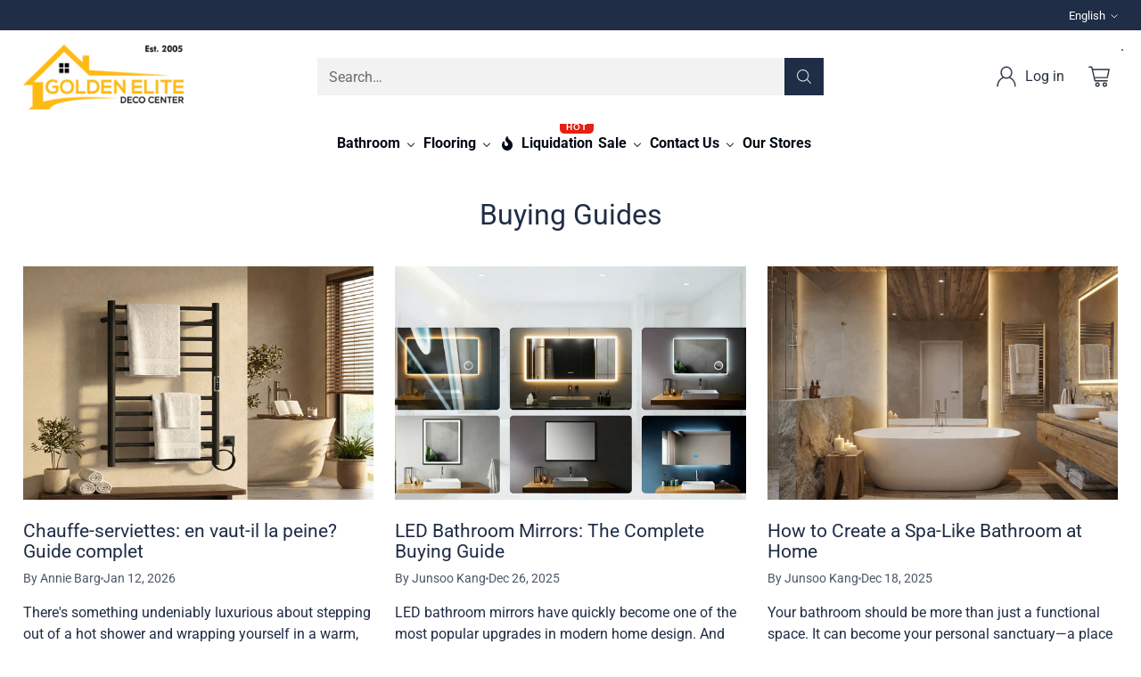

--- FILE ---
content_type: text/css
request_url: https://goldenelitedeco.com/cdn/shop/t/38/assets/partial-flag-icons.aio.min.css?v=27308696363302532161754659740
body_size: 290
content:
/*
Generated time: May 23, 2024 16:07
This file was created by the app developer. Feel free to contact the original developer with any questions. It was minified (compressed) by AVADA. AVADA do NOT own this script.
*/
.flag-icon{width:20px;height:20px;display:block;border-radius:50%;flex-shrink:0}.flag-icon.flag-icon-ad{background-image:url("https://fluorescent.github.io/country-flags/flags/ad.svg")}.flag-icon.flag-icon-ae{background-image:url("https://fluorescent.github.io/country-flags/flags/ae.svg")}.flag-icon.flag-icon-af{background-image:url("https://fluorescent.github.io/country-flags/flags/af.svg")}.flag-icon.flag-icon-ag{background-image:url("https://fluorescent.github.io/country-flags/flags/ag.svg")}.flag-icon.flag-icon-ai{background-image:url("https://fluorescent.github.io/country-flags/flags/ai.svg")}.flag-icon.flag-icon-al{background-image:url("https://fluorescent.github.io/country-flags/flags/al.svg")}.flag-icon.flag-icon-am{background-image:url("https://fluorescent.github.io/country-flags/flags/am.svg")}.flag-icon.flag-icon-ao{background-image:url("https://fluorescent.github.io/country-flags/flags/ao.svg")}.flag-icon.flag-icon-aq{background-image:url("https://fluorescent.github.io/country-flags/flags/aq.svg")}.flag-icon.flag-icon-ar{background-image:url("https://fluorescent.github.io/country-flags/flags/ar.svg")}.flag-icon.flag-icon-as{background-image:url("https://fluorescent.github.io/country-flags/flags/as.svg")}.flag-icon.flag-icon-at{background-image:url("https://fluorescent.github.io/country-flags/flags/at.svg")}.flag-icon.flag-icon-au{background-image:url("https://fluorescent.github.io/country-flags/flags/au.svg")}.flag-icon.flag-icon-aw{background-image:url("https://fluorescent.github.io/country-flags/flags/aw.svg")}.flag-icon.flag-icon-ax{background-image:url("https://fluorescent.github.io/country-flags/flags/ax.svg")}.flag-icon.flag-icon-az{background-image:url("https://fluorescent.github.io/country-flags/flags/az.svg")}.flag-icon.flag-icon-ba{background-image:url("https://fluorescent.github.io/country-flags/flags/ba.svg")}.flag-icon.flag-icon-bb{background-image:url("https://fluorescent.github.io/country-flags/flags/bb.svg")}.flag-icon.flag-icon-bd{background-image:url("https://fluorescent.github.io/country-flags/flags/bd.svg")}.flag-icon.flag-icon-be{background-image:url("https://fluorescent.github.io/country-flags/flags/be.svg")}.flag-icon.flag-icon-bf{background-image:url("https://fluorescent.github.io/country-flags/flags/bf.svg")}.flag-icon.flag-icon-bg{background-image:url("https://fluorescent.github.io/country-flags/flags/bg.svg")}.flag-icon.flag-icon-bh{background-image:url("https://fluorescent.github.io/country-flags/flags/bh.svg")}.flag-icon.flag-icon-bi{background-image:url("https://fluorescent.github.io/country-flags/flags/bi.svg")}.flag-icon.flag-icon-bj{background-image:url("https://fluorescent.github.io/country-flags/flags/bj.svg")}.flag-icon.flag-icon-bl{background-image:url("https://fluorescent.github.io/country-flags/flags/bl.svg")}.flag-icon.flag-icon-bm{background-image:url("https://fluorescent.github.io/country-flags/flags/bm.svg")}.flag-icon.flag-icon-bn{background-image:url("https://fluorescent.github.io/country-flags/flags/bn.svg")}.flag-icon.flag-icon-bo{background-image:url("https://fluorescent.github.io/country-flags/flags/bo.svg")}.flag-icon.flag-icon-bq{background-image:url("https://fluorescent.github.io/country-flags/flags/bq.svg")}.flag-icon.flag-icon-br{background-image:url("https://fluorescent.github.io/country-flags/flags/br.svg")}.flag-icon.flag-icon-bs{background-image:url("https://fluorescent.github.io/country-flags/flags/bs.svg")}.flag-icon.flag-icon-bt{background-image:url("https://fluorescent.github.io/country-flags/flags/bt.svg")}.flag-icon.flag-icon-bv{background-image:url("https://fluorescent.github.io/country-flags/flags/bv.svg")}.flag-icon.flag-icon-bw{background-image:url("https://fluorescent.github.io/country-flags/flags/bw.svg")}.flag-icon.flag-icon-by{background-image:url("https://fluorescent.github.io/country-flags/flags/by.svg")}.flag-icon.flag-icon-bz{background-image:url("https://fluorescent.github.io/country-flags/flags/bz.svg")}.flag-icon.flag-icon-ca{background-image:url("https://fluorescent.github.io/country-flags/flags/ca.svg")}.flag-icon.flag-icon-cc{background-image:url("https://fluorescent.github.io/country-flags/flags/cc.svg")}.flag-icon.flag-icon-cd{background-image:url("https://fluorescent.github.io/country-flags/flags/cd.svg")}.flag-icon.flag-icon-cf{background-image:url("https://fluorescent.github.io/country-flags/flags/cf.svg")}.flag-icon.flag-icon-cg{background-image:url("https://fluorescent.github.io/country-flags/flags/cg.svg")}.flag-icon.flag-icon-ch{background-image:url("https://fluorescent.github.io/country-flags/flags/ch.svg")}.flag-icon.flag-icon-ci{background-image:url("https://fluorescent.github.io/country-flags/flags/ci.svg")}.flag-icon.flag-icon-ck{background-image:url("https://fluorescent.github.io/country-flags/flags/ck.svg")}.flag-icon.flag-icon-cl{background-image:url("https://fluorescent.github.io/country-flags/flags/cl.svg")}.flag-icon.flag-icon-cm{background-image:url("https://fluorescent.github.io/country-flags/flags/cm.svg")}.flag-icon.flag-icon-cn{background-image:url("https://fluorescent.github.io/country-flags/flags/cn.svg")}.flag-icon.flag-icon-co{background-image:url("https://fluorescent.github.io/country-flags/flags/co.svg")}.flag-icon.flag-icon-cr{background-image:url("https://fluorescent.github.io/country-flags/flags/cr.svg")}.flag-icon.flag-icon-cu{background-image:url("https://fluorescent.github.io/country-flags/flags/cu.svg")}.flag-icon.flag-icon-cv{background-image:url("https://fluorescent.github.io/country-flags/flags/cv.svg")}.flag-icon.flag-icon-cw{background-image:url("https://fluorescent.github.io/country-flags/flags/cw.svg")}.flag-icon.flag-icon-cx{background-image:url("https://fluorescent.github.io/country-flags/flags/cx.svg")}.flag-icon.flag-icon-cy{background-image:url("https://fluorescent.github.io/country-flags/flags/cy.svg")}.flag-icon.flag-icon-cz{background-image:url("https://fluorescent.github.io/country-flags/flags/cz.svg")}.flag-icon.flag-icon-de{background-image:url("https://fluorescent.github.io/country-flags/flags/de.svg")}.flag-icon.flag-icon-dj{background-image:url("https://fluorescent.github.io/country-flags/flags/dj.svg")}.flag-icon.flag-icon-dk{background-image:url("https://fluorescent.github.io/country-flags/flags/dk.svg")}.flag-icon.flag-icon-dm{background-image:url("https://fluorescent.github.io/country-flags/flags/dm.svg")}.flag-icon.flag-icon-do{background-image:url("https://fluorescent.github.io/country-flags/flags/do.svg")}.flag-icon.flag-icon-dz{background-image:url("https://fluorescent.github.io/country-flags/flags/dz.svg")}.flag-icon.flag-icon-ec{background-image:url("https://fluorescent.github.io/country-flags/flags/ec.svg")}.flag-icon.flag-icon-ee{background-image:url("https://fluorescent.github.io/country-flags/flags/ee.svg")}.flag-icon.flag-icon-eg{background-image:url("https://fluorescent.github.io/country-flags/flags/eg.svg")}.flag-icon.flag-icon-eh{background-image:url("https://fluorescent.github.io/country-flags/flags/eh.svg")}.flag-icon.flag-icon-er{background-image:url("https://fluorescent.github.io/country-flags/flags/er.svg")}.flag-icon.flag-icon-es{background-image:url("https://fluorescent.github.io/country-flags/flags/es.svg")}.flag-icon.flag-icon-et{background-image:url("https://fluorescent.github.io/country-flags/flags/et.svg")}.flag-icon.flag-icon-fi{background-image:url("https://fluorescent.github.io/country-flags/flags/fi.svg")}.flag-icon.flag-icon-fj{background-image:url("https://fluorescent.github.io/country-flags/flags/fj.svg")}.flag-icon.flag-icon-fk{background-image:url("https://fluorescent.github.io/country-flags/flags/fk.svg")}.flag-icon.flag-icon-fm{background-image:url("https://fluorescent.github.io/country-flags/flags/fm.svg")}.flag-icon.flag-icon-fo{background-image:url("https://fluorescent.github.io/country-flags/flags/fo.svg")}.flag-icon.flag-icon-fr{background-image:url("https://fluorescent.github.io/country-flags/flags/fr.svg")}.flag-icon.flag-icon-ga{background-image:url("https://fluorescent.github.io/country-flags/flags/ga.svg")}.flag-icon.flag-icon-gb{background-image:url("https://fluorescent.github.io/country-flags/flags/gb.svg")}.flag-icon.flag-icon-gd{background-image:url("https://fluorescent.github.io/country-flags/flags/gd.svg")}.flag-icon.flag-icon-ge{background-image:url("https://fluorescent.github.io/country-flags/flags/ge.svg")}.flag-icon.flag-icon-gf{background-image:url("https://fluorescent.github.io/country-flags/flags/gf.svg")}.flag-icon.flag-icon-gg{background-image:url("https://fluorescent.github.io/country-flags/flags/gg.svg")}.flag-icon.flag-icon-gh{background-image:url("https://fluorescent.github.io/country-flags/flags/gh.svg")}.flag-icon.flag-icon-gi{background-image:url("https://fluorescent.github.io/country-flags/flags/gi.svg")}.flag-icon.flag-icon-gl{background-image:url("https://fluorescent.github.io/country-flags/flags/gl.svg")}.flag-icon.flag-icon-gm{background-image:url("https://fluorescent.github.io/country-flags/flags/gm.svg")}.flag-icon.flag-icon-gn{background-image:url("https://fluorescent.github.io/country-flags/flags/gn.svg")}.flag-icon.flag-icon-gp{background-image:url("https://fluorescent.github.io/country-flags/flags/gp.svg")}.flag-icon.flag-icon-gq{background-image:url("https://fluorescent.github.io/country-flags/flags/gq.svg")}.flag-icon.flag-icon-gr{background-image:url("https://fluorescent.github.io/country-flags/flags/gr.svg")}.flag-icon.flag-icon-gs{background-image:url("https://fluorescent.github.io/country-flags/flags/gs.svg")}.flag-icon.flag-icon-gt{background-image:url("https://fluorescent.github.io/country-flags/flags/gt.svg")}.flag-icon.flag-icon-gu{background-image:url("https://fluorescent.github.io/country-flags/flags/gu.svg")}.flag-icon.flag-icon-gw{background-image:url("https://fluorescent.github.io/country-flags/flags/gw.svg")}.flag-icon.flag-icon-gy{background-image:url("https://fluorescent.github.io/country-flags/flags/gy.svg")}.flag-icon.flag-icon-hk{background-image:url("https://fluorescent.github.io/country-flags/flags/hk.svg")}.flag-icon.flag-icon-hm{background-image:url("https://fluorescent.github.io/country-flags/flags/hm.svg")}.flag-icon.flag-icon-hn{background-image:url("https://fluorescent.github.io/country-flags/flags/hn.svg")}.flag-icon.flag-icon-hr{background-image:url("https://fluorescent.github.io/country-flags/flags/hr.svg")}.flag-icon.flag-icon-ht{background-image:url("https://fluorescent.github.io/country-flags/flags/ht.svg")}.flag-icon.flag-icon-hu{background-image:url("https://fluorescent.github.io/country-flags/flags/hu.svg")}.flag-icon.flag-icon-id{background-image:url("https://fluorescent.github.io/country-flags/flags/id.svg")}.flag-icon.flag-icon-ie{background-image:url("https://fluorescent.github.io/country-flags/flags/ie.svg")}.flag-icon.flag-icon-il{background-image:url("https://fluorescent.github.io/country-flags/flags/il.svg")}.flag-icon.flag-icon-im{background-image:url("https://fluorescent.github.io/country-flags/flags/im.svg")}.flag-icon.flag-icon-in{background-image:url("https://fluorescent.github.io/country-flags/flags/in.svg")}.flag-icon.flag-icon-io{background-image:url("https://fluorescent.github.io/country-flags/flags/io.svg")}.flag-icon.flag-icon-iq{background-image:url("https://fluorescent.github.io/country-flags/flags/iq.svg")}.flag-icon.flag-icon-ir{background-image:url("https://fluorescent.github.io/country-flags/flags/ir.svg")}.flag-icon.flag-icon-is{background-image:url("https://fluorescent.github.io/country-flags/flags/is.svg")}.flag-icon.flag-icon-it{background-image:url("https://fluorescent.github.io/country-flags/flags/it.svg")}.flag-icon.flag-icon-je{background-image:url("https://fluorescent.github.io/country-flags/flags/je.svg")}.flag-icon.flag-icon-jm{background-image:url("https://fluorescent.github.io/country-flags/flags/jm.svg")}.flag-icon.flag-icon-jo{background-image:url("https://fluorescent.github.io/country-flags/flags/jo.svg")}.flag-icon.flag-icon-jp{background-image:url("https://fluorescent.github.io/country-flags/flags/jp.svg")}.flag-icon.flag-icon-ke{background-image:url("https://fluorescent.github.io/country-flags/flags/ke.svg")}.flag-icon.flag-icon-kg{background-image:url("https://fluorescent.github.io/country-flags/flags/kg.svg")}.flag-icon.flag-icon-kh{background-image:url("https://fluorescent.github.io/country-flags/flags/kh.svg")}.flag-icon.flag-icon-ki{background-image:url("https://fluorescent.github.io/country-flags/flags/ki.svg")}.flag-icon.flag-icon-km{background-image:url("https://fluorescent.github.io/country-flags/flags/km.svg")}.flag-icon.flag-icon-kn{background-image:url("https://fluorescent.github.io/country-flags/flags/kn.svg")}.flag-icon.flag-icon-kp{background-image:url("https://fluorescent.github.io/country-flags/flags/kp.svg")}.flag-icon.flag-icon-kr{background-image:url("https://fluorescent.github.io/country-flags/flags/kr.svg")}.flag-icon.flag-icon-kw{background-image:url("https://fluorescent.github.io/country-flags/flags/kw.svg")}.flag-icon.flag-icon-ky{background-image:url("https://fluorescent.github.io/country-flags/flags/ky.svg")}.flag-icon.flag-icon-kz{background-image:url("https://fluorescent.github.io/country-flags/flags/kz.svg")}.flag-icon.flag-icon-la{background-image:url("https://fluorescent.github.io/country-flags/flags/la.svg")}.flag-icon.flag-icon-lb{background-image:url("https://fluorescent.github.io/country-flags/flags/lb.svg")}.flag-icon.flag-icon-lc{background-image:url("https://fluorescent.github.io/country-flags/flags/lc.svg")}.flag-icon.flag-icon-li{background-image:url("https://fluorescent.github.io/country-flags/flags/li.svg")}.flag-icon.flag-icon-lk{background-image:url("https://fluorescent.github.io/country-flags/flags/lk.svg")}.flag-icon.flag-icon-lr{background-image:url("https://fluorescent.github.io/country-flags/flags/lr.svg")}.flag-icon.flag-icon-ls{background-image:url("https://fluorescent.github.io/country-flags/flags/ls.svg")}.flag-icon.flag-icon-lt{background-image:url("https://fluorescent.github.io/country-flags/flags/lt.svg")}.flag-icon.flag-icon-lu{background-image:url("https://fluorescent.github.io/country-flags/flags/lu.svg")}.flag-icon.flag-icon-lv{background-image:url("https://fluorescent.github.io/country-flags/flags/lv.svg")}.flag-icon.flag-icon-ly{background-image:url("https://fluorescent.github.io/country-flags/flags/ly.svg")}.flag-icon.flag-icon-ma{background-image:url("https://fluorescent.github.io/country-flags/flags/ma.svg")}.flag-icon.flag-icon-mc{background-image:url("https://fluorescent.github.io/country-flags/flags/mc.svg")}.flag-icon.flag-icon-md{background-image:url("https://fluorescent.github.io/country-flags/flags/md.svg")}.flag-icon.flag-icon-me{background-image:url("https://fluorescent.github.io/country-flags/flags/me.svg")}.flag-icon.flag-icon-mf{background-image:url("https://fluorescent.github.io/country-flags/flags/mf.svg")}.flag-icon.flag-icon-mg{background-image:url("https://fluorescent.github.io/country-flags/flags/mg.svg")}.flag-icon.flag-icon-mh{background-image:url("https://fluorescent.github.io/country-flags/flags/mh.svg")}.flag-icon.flag-icon-mk{background-image:url("https://fluorescent.github.io/country-flags/flags/mk.svg")}.flag-icon.flag-icon-ml{background-image:url("https://fluorescent.github.io/country-flags/flags/ml.svg")}.flag-icon.flag-icon-mm{background-image:url("https://fluorescent.github.io/country-flags/flags/mm.svg")}.flag-icon.flag-icon-mn{background-image:url("https://fluorescent.github.io/country-flags/flags/mn.svg")}.flag-icon.flag-icon-mo{background-image:url("https://fluorescent.github.io/country-flags/flags/mo.svg")}.flag-icon.flag-icon-mp{background-image:url("https://fluorescent.github.io/country-flags/flags/mp.svg")}.flag-icon.flag-icon-mq{background-image:url("https://fluorescent.github.io/country-flags/flags/mq.svg")}.flag-icon.flag-icon-mr{background-image:url("https://fluorescent.github.io/country-flags/flags/mr.svg")}.flag-icon.flag-icon-ms{background-image:url("https://fluorescent.github.io/country-flags/flags/ms.svg")}.flag-icon.flag-icon-mt{background-image:url("https://fluorescent.github.io/country-flags/flags/mt.svg")}.flag-icon.flag-icon-mu{background-image:url("https://fluorescent.github.io/country-flags/flags/mu.svg")}.flag-icon.flag-icon-mv{background-image:url("https://fluorescent.github.io/country-flags/flags/mv.svg")}.flag-icon.flag-icon-mw{background-image:url("https://fluorescent.github.io/country-flags/flags/mw.svg")}.flag-icon.flag-icon-mx{background-image:url("https://fluorescent.github.io/country-flags/flags/mx.svg")}.flag-icon.flag-icon-my{background-image:url("https://fluorescent.github.io/country-flags/flags/my.svg")}.flag-icon.flag-icon-mz{background-image:url("https://fluorescent.github.io/country-flags/flags/mz.svg")}.flag-icon.flag-icon-na{background-image:url("https://fluorescent.github.io/country-flags/flags/na.svg")}.flag-icon.flag-icon-nc{background-image:url("https://fluorescent.github.io/country-flags/flags/nc.svg")}.flag-icon.flag-icon-ne{background-image:url("https://fluorescent.github.io/country-flags/flags/ne.svg")}.flag-icon.flag-icon-nf{background-image:url("https://fluorescent.github.io/country-flags/flags/nf.svg")}.flag-icon.flag-icon-ng{background-image:url("https://fluorescent.github.io/country-flags/flags/ng.svg")}.flag-icon.flag-icon-ni{background-image:url("https://fluorescent.github.io/country-flags/flags/ni.svg")}.flag-icon.flag-icon-nl{background-image:url("https://fluorescent.github.io/country-flags/flags/nl.svg")}.flag-icon.flag-icon-no{background-image:url("https://fluorescent.github.io/country-flags/flags/no.svg")}.flag-icon.flag-icon-np{background-image:url("https://fluorescent.github.io/country-flags/flags/np.svg")}.flag-icon.flag-icon-nr{background-image:url("https://fluorescent.github.io/country-flags/flags/nr.svg")}.flag-icon.flag-icon-nu{background-image:url("https://fluorescent.github.io/country-flags/flags/nu.svg")}.flag-icon.flag-icon-nz{background-image:url("https://fluorescent.github.io/country-flags/flags/nz.svg")}.flag-icon.flag-icon-om{background-image:url("https://fluorescent.github.io/country-flags/flags/om.svg")}.flag-icon.flag-icon-pa{background-image:url("https://fluorescent.github.io/country-flags/flags/pa.svg")}.flag-icon.flag-icon-pe{background-image:url("https://fluorescent.github.io/country-flags/flags/pe.svg")}.flag-icon.flag-icon-pf{background-image:url("https://fluorescent.github.io/country-flags/flags/pf.svg")}.flag-icon.flag-icon-pg{background-image:url("https://fluorescent.github.io/country-flags/flags/pg.svg")}.flag-icon.flag-icon-ph{background-image:url("https://fluorescent.github.io/country-flags/flags/ph.svg")}.flag-icon.flag-icon-pk{background-image:url("https://fluorescent.github.io/country-flags/flags/pk.svg")}.flag-icon.flag-icon-pl{background-image:url("https://fluorescent.github.io/country-flags/flags/pl.svg")}.flag-icon.flag-icon-pm{background-image:url("https://fluorescent.github.io/country-flags/flags/pm.svg")}.flag-icon.flag-icon-pn{background-image:url("https://fluorescent.github.io/country-flags/flags/pn.svg")}.flag-icon.flag-icon-pr{background-image:url("https://fluorescent.github.io/country-flags/flags/pr.svg")}.flag-icon.flag-icon-ps{background-image:url("https://fluorescent.github.io/country-flags/flags/ps.svg")}.flag-icon.flag-icon-pt{background-image:url("https://fluorescent.github.io/country-flags/flags/pt.svg")}.flag-icon.flag-icon-pw{background-image:url("https://fluorescent.github.io/country-flags/flags/pw.svg")}.flag-icon.flag-icon-py{background-image:url("https://fluorescent.github.io/country-flags/flags/py.svg")}.flag-icon.flag-icon-qa{background-image:url("https://fluorescent.github.io/country-flags/flags/qa.svg")}.flag-icon.flag-icon-re{background-image:url("https://fluorescent.github.io/country-flags/flags/re.svg")}.flag-icon.flag-icon-ro{background-image:url("https://fluorescent.github.io/country-flags/flags/ro.svg")}.flag-icon.flag-icon-rs{background-image:url("https://fluorescent.github.io/country-flags/flags/rs.svg")}.flag-icon.flag-icon-ru{background-image:url("https://fluorescent.github.io/country-flags/flags/ru.svg")}.flag-icon.flag-icon-rw{background-image:url("https://fluorescent.github.io/country-flags/flags/rw.svg")}.flag-icon.flag-icon-sa{background-image:url("https://fluorescent.github.io/country-flags/flags/sa.svg")}.flag-icon.flag-icon-sb{background-image:url("https://fluorescent.github.io/country-flags/flags/sb.svg")}.flag-icon.flag-icon-sc{background-image:url("https://fluorescent.github.io/country-flags/flags/sc.svg")}.flag-icon.flag-icon-sd{background-image:url("https://fluorescent.github.io/country-flags/flags/sd.svg")}.flag-icon.flag-icon-se{background-image:url("https://fluorescent.github.io/country-flags/flags/se.svg")}.flag-icon.flag-icon-sg{background-image:url("https://fluorescent.github.io/country-flags/flags/sg.svg")}.flag-icon.flag-icon-sh{background-image:url("https://fluorescent.github.io/country-flags/flags/sh.svg")}.flag-icon.flag-icon-si{background-image:url("https://fluorescent.github.io/country-flags/flags/si.svg")}.flag-icon.flag-icon-sj{background-image:url("https://fluorescent.github.io/country-flags/flags/sj.svg")}.flag-icon.flag-icon-sk{background-image:url("https://fluorescent.github.io/country-flags/flags/sk.svg")}.flag-icon.flag-icon-sl{background-image:url("https://fluorescent.github.io/country-flags/flags/sl.svg")}.flag-icon.flag-icon-sm{background-image:url("https://fluorescent.github.io/country-flags/flags/sm.svg")}.flag-icon.flag-icon-sn{background-image:url("https://fluorescent.github.io/country-flags/flags/sn.svg")}.flag-icon.flag-icon-so{background-image:url("https://fluorescent.github.io/country-flags/flags/so.svg")}.flag-icon.flag-icon-sr{background-image:url("https://fluorescent.github.io/country-flags/flags/sr.svg")}.flag-icon.flag-icon-ss{background-image:url("https://fluorescent.github.io/country-flags/flags/ss.svg")}.flag-icon.flag-icon-st{background-image:url("https://fluorescent.github.io/country-flags/flags/st.svg")}.flag-icon.flag-icon-sv{background-image:url("https://fluorescent.github.io/country-flags/flags/sv.svg")}.flag-icon.flag-icon-sx{background-image:url("https://fluorescent.github.io/country-flags/flags/sx.svg")}.flag-icon.flag-icon-sy{background-image:url("https://fluorescent.github.io/country-flags/flags/sy.svg")}.flag-icon.flag-icon-sz{background-image:url("https://fluorescent.github.io/country-flags/flags/sz.svg")}.flag-icon.flag-icon-tc{background-image:url("https://fluorescent.github.io/country-flags/flags/tc.svg")}.flag-icon.flag-icon-td{background-image:url("https://fluorescent.github.io/country-flags/flags/td.svg")}.flag-icon.flag-icon-tf{background-image:url("https://fluorescent.github.io/country-flags/flags/tf.svg")}.flag-icon.flag-icon-tg{background-image:url("https://fluorescent.github.io/country-flags/flags/tg.svg")}.flag-icon.flag-icon-th{background-image:url("https://fluorescent.github.io/country-flags/flags/th.svg")}.flag-icon.flag-icon-tj{background-image:url("https://fluorescent.github.io/country-flags/flags/tj.svg")}.flag-icon.flag-icon-tk{background-image:url("https://fluorescent.github.io/country-flags/flags/tk.svg")}.flag-icon.flag-icon-tl{background-image:url("https://fluorescent.github.io/country-flags/flags/tl.svg")}.flag-icon.flag-icon-tm{background-image:url("https://fluorescent.github.io/country-flags/flags/tm.svg")}.flag-icon.flag-icon-tn{background-image:url("https://fluorescent.github.io/country-flags/flags/tn.svg")}.flag-icon.flag-icon-to{background-image:url("https://fluorescent.github.io/country-flags/flags/to.svg")}.flag-icon.flag-icon-tr{background-image:url("https://fluorescent.github.io/country-flags/flags/tr.svg")}.flag-icon.flag-icon-tt{background-image:url("https://fluorescent.github.io/country-flags/flags/tt.svg")}.flag-icon.flag-icon-tv{background-image:url("https://fluorescent.github.io/country-flags/flags/tv.svg")}.flag-icon.flag-icon-tw{background-image:url("https://fluorescent.github.io/country-flags/flags/tw.svg")}.flag-icon.flag-icon-tz{background-image:url("https://fluorescent.github.io/country-flags/flags/tz.svg")}.flag-icon.flag-icon-ua{background-image:url("https://fluorescent.github.io/country-flags/flags/ua.svg")}.flag-icon.flag-icon-ug{background-image:url("https://fluorescent.github.io/country-flags/flags/ug.svg")}.flag-icon.flag-icon-um{background-image:url("https://fluorescent.github.io/country-flags/flags/um.svg")}.flag-icon.flag-icon-us{background-image:url("https://fluorescent.github.io/country-flags/flags/us.svg")}.flag-icon.flag-icon-uy{background-image:url("https://fluorescent.github.io/country-flags/flags/uy.svg")}.flag-icon.flag-icon-uz{background-image:url("https://fluorescent.github.io/country-flags/flags/uz.svg")}.flag-icon.flag-icon-va{background-image:url("https://fluorescent.github.io/country-flags/flags/va.svg")}.flag-icon.flag-icon-vc{background-image:url("https://fluorescent.github.io/country-flags/flags/vc.svg")}.flag-icon.flag-icon-ve{background-image:url("https://fluorescent.github.io/country-flags/flags/ve.svg")}.flag-icon.flag-icon-vg{background-image:url("https://fluorescent.github.io/country-flags/flags/vg.svg")}.flag-icon.flag-icon-vi{background-image:url("https://fluorescent.github.io/country-flags/flags/vi.svg")}.flag-icon.flag-icon-vn{background-image:url("https://fluorescent.github.io/country-flags/flags/vn.svg")}.flag-icon.flag-icon-vu{background-image:url("https://fluorescent.github.io/country-flags/flags/vu.svg")}.flag-icon.flag-icon-wf{background-image:url("https://fluorescent.github.io/country-flags/flags/wf.svg")}.flag-icon.flag-icon-ws{background-image:url("https://fluorescent.github.io/country-flags/flags/ws.svg")}.flag-icon.flag-icon-ye{background-image:url("https://fluorescent.github.io/country-flags/flags/ye.svg")}.flag-icon.flag-icon-yt{background-image:url("https://fluorescent.github.io/country-flags/flags/yt.svg")}.flag-icon.flag-icon-za{background-image:url("https://fluorescent.github.io/country-flags/flags/za.svg")}.flag-icon.flag-icon-zm{background-image:url("https://fluorescent.github.io/country-flags/flags/zm.svg")}.flag-icon.flag-icon-zw{background-image:url("https://fluorescent.github.io/country-flags/flags/zw.svg")}.flag-icon.flag-icon-ac{background-image:url("https://fluorescent.github.io/country-flags/flags/ac.svg")}.flag-icon.flag-icon-cp{background-image:url("https://fluorescent.github.io/country-flags/flags/cp.svg")}.flag-icon.flag-icon-dg{background-image:url("https://fluorescent.github.io/country-flags/flags/dg.svg")}.flag-icon.flag-icon-ea{background-image:url("https://fluorescent.github.io/country-flags/flags/ea.svg")}.flag-icon.flag-icon-es-ct{background-image:url("https://fluorescent.github.io/country-flags/flags/es-ct.svg")}.flag-icon.flag-icon-es-ga{background-image:url("https://fluorescent.github.io/country-flags/flags/es-ga.svg")}.flag-icon.flag-icon-eu{background-image:url("https://fluorescent.github.io/country-flags/flags/eu.svg")}.flag-icon.flag-icon-gb-eng{background-image:url("https://fluorescent.github.io/country-flags/flags/gb-eng.svg")}.flag-icon.flag-icon-gb-nir{background-image:url("https://fluorescent.github.io/country-flags/flags/gb-nir.svg")}.flag-icon.flag-icon-gb-sct{background-image:url("https://fluorescent.github.io/country-flags/flags/gb-sct.svg")}.flag-icon.flag-icon-gb-wls{background-image:url("https://fluorescent.github.io/country-flags/flags/gb-wls.svg")}.flag-icon.flag-icon-ic{background-image:url("https://fluorescent.github.io/country-flags/flags/ic.svg")}.flag-icon.flag-icon-ta{background-image:url("https://fluorescent.github.io/country-flags/flags/ta.svg")}.flag-icon.flag-icon-un{background-image:url("https://fluorescent.github.io/country-flags/flags/un.svg")}.flag-icon.flag-icon-xk{background-image:url("https://fluorescent.github.io/country-flags/flags/xk.svg")}.flag-icon.flag-icon-xx{background-image:url("https://fluorescent.github.io/country-flags/flags/xx.svg")}

--- FILE ---
content_type: text/javascript
request_url: https://goldenelitedeco.com/cdn/shop/t/38/assets/scroll-slider.aio.min.js?v=88793260012488153241754659744
body_size: -552
content:
/*
Generated time: May 23, 2024 16:07
This file was created by the app developer. Feel free to contact the original developer with any questions. It was minified (compressed) by AVADA. AVADA do NOT own this script.
*/
import"./_rollupPluginBabelHelpers-addb23d1.js";export{S as default}from"./scroll-slider-acd3343c.js";